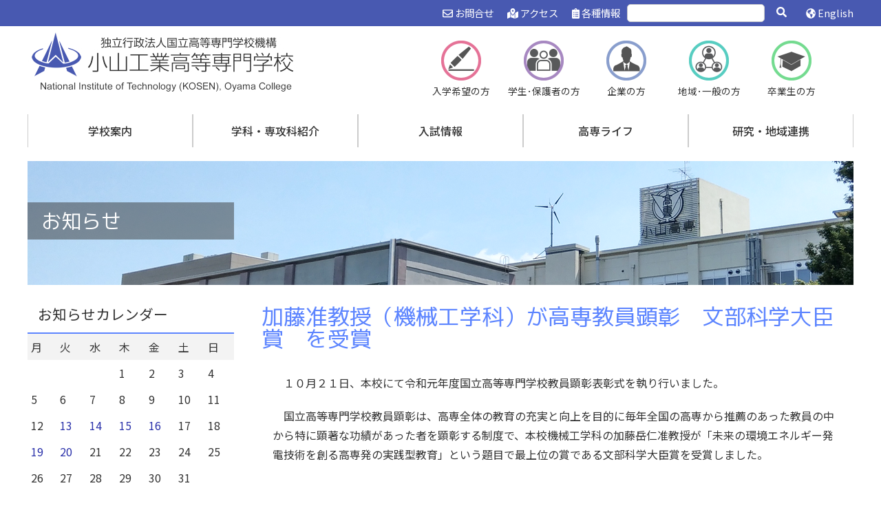

--- FILE ---
content_type: text/html; charset=UTF-8
request_url: https://www.oyama-ct.ac.jp/labo/20201118/
body_size: 6961
content:


<!DOCTYPE html>
<html lang="ja">
<head>
<meta charset="UTF-8">
<meta name="viewport" content="width=device-width, initial-scale=1, maximum-scale=3, minimum-scale=1, user-scalable=yes">
<title>加藤准教授（機械工学科）が高専教員顕彰　文部科学大臣賞　を受賞   |   小山工業高等専門学校</title>
<meta name="description" content="　１０月２１日、本校にて令和元年度国立高等専門学校教員顕彰表彰式を執り行いました。　国立高等専門学校教員顕彰は、高専全体の教育の充実と向上を目的に毎年全国の高専から推薦のあった教員の中から特に顕著な功績があった者を顕彰する制度で、本校機械…" />
<link rel="shortcut icon" href="/favicon.ico" />
<link href="https://fonts.googleapis.com/css?family=M+PLUS+1p" rel="stylesheet">
<link href="https://fonts.googleapis.com/css?family=Noto+Sans+JP:400,500&amp;subset=japanese" rel="stylesheet">
<link rel="stylesheet" href="https://www.oyama-ct.ac.jp/wp-content/themes/oyama-ct/assets/css/bootstrap.min.css" media="screen" type="text/css">
<link rel="stylesheet" href="https://www.oyama-ct.ac.jp/wp-content/themes/oyama-ct/assets/css/reset.css" type="text/css" />
<link rel="stylesheet" href="https://www.oyama-ct.ac.jp/wp-content/themes/oyama-ct/assets/css/print.css" media="print" type="text/css">
<link rel="stylesheet" href="https://www.oyama-ct.ac.jp/wp-content/themes/oyama-ct/assets/css/pc.css" media="screen and (min-width: 960px)" type="text/css">
<link rel="stylesheet" href="https://www.oyama-ct.ac.jp/wp-content/themes/oyama-ct/assets/css/tb.css" media="screen and (min-width: 700px) and (max-width: 959px)" type="text/css">
<link rel="stylesheet" href="https://www.oyama-ct.ac.jp/wp-content/themes/oyama-ct/assets/css/sp.css" media="screen and (max-width: 699px)" type="text/css">
<link rel="stylesheet" href="https://www.oyama-ct.ac.jp/wp-content/themes/oyama-ct/assets/css/megamenu.css" media="screen" type="text/css">
<link rel="stylesheet" href="https://www.oyama-ct.ac.jp/wp-content/themes/oyama-ct/assets/css/ionicons.min.css" media="screen" type="text/css">
<link rel="stylesheet" href="https://www.oyama-ct.ac.jp/wp-content/themes/oyama-ct/assets/css/jquery.bxslider.css" media="screen" type="text/css">
<link rel="stylesheet" href="https://www.oyama-ct.ac.jp/wp-content/themes/oyama-ct/style.css" media="screen" type="text/css">	
<script src="https://www.oyama-ct.ac.jp/wp-content/themes/oyama-ct/assets/js/jquery.min.js"></script>
<script src="https://www.oyama-ct.ac.jp/wp-content/themes/oyama-ct/assets/js/bootstrap.min.js"></script>
<script src="https://www.oyama-ct.ac.jp/wp-content/themes/oyama-ct/assets/js/jquery.bxslider.min.js"></script>
<script src="https://www.oyama-ct.ac.jp/wp-content/themes/oyama-ct/assets/js/jquery.easing.min.js"></script>
<script src="https://www.oyama-ct.ac.jp/wp-content/themes/oyama-ct/assets/js/jquery.fitvids.min.js"></script>
<script defer src="https://use.fontawesome.com/releases/v5.6.3/js/all.js" integrity="sha384-EIHISlAOj4zgYieurP0SdoiBYfGJKkgWedPHH4jCzpCXLmzVsw1ouK59MuUtP4a1" crossorigin="anonymous"></script>
<script src="https://www.oyama-ct.ac.jp/wp-content/themes/oyama-ct/assets/js/pagetopscroll.js"></script>
<script async src="https://www.googletagmanager.com/gtag/js?id=UA-136304301-1"></script>
<script src="https://www.oyama-ct.ac.jp/wp-content/themes/oyama-ct/assets/js/Analytics.js"></script>
<!--<p class="site-title"><a href="https://www.oyama-ct.ac.jp/" rel="home">小山工業高等専門学校</a></p>-->

<script src="https://www.oyama-ct.ac.jp/wp-content/themes/oyama-ct/assets/js/megamenu.min.js"></script>
</head>
<body>
<nav id="voice">
    <ul>
        <li><a href="#gmenu">グローバルメニューへ</a></li>
		        <li><a href="#cont_main">本文へ</a></li>
		    </ul>
</nav>
	<div class="wrapper">
<header>
    <div id="header">
        <ul id="language">
            <li><a href="https://www.oyama-ct.ac.jp/en/"><i class="fas fa-globe-americas"></i> English</a></li>
        </ul>
        <div id="search">
            <form method="get" action="https://www.oyama-ct.ac.jp/" >
<input name="s" type="text" id="searcharea">　
<input id="searchsvg" type="image" src="https://www.oyama-ct.ac.jp/wp-content/themes/oyama-ct/assets/images/search-solid.svg" width="20" alt="検索">
</form>
        </div>
        <nav id="header_nav">
            <ul>
                <li><a href="https://www.oyama-ct.ac.jp/information/"><i class="fas fa-clipboard-list"></i> 各種情報</a></li>
                <li><a href="https://www.oyama-ct.ac.jp/about/access/"><i class="fas fa-map-marked-alt"></i> アクセス</a></li>
                <li><a href="https://www.oyama-ct.ac.jp/contact/"><i class="far fa-envelope"></i> お問合せ</a></li>
            </ul>
        </nav>
    </div>
</header>
<article id="head_logo">
    <h1><a href="https://www.oyama-ct.ac.jp/" rel="home">小山工業高等専門学校</a></h1>
    <nav class="head_menu">
        <ul>
            <li><a href="https://www.oyama-ct.ac.jp/admission/"><img src="https://www.oyama-ct.ac.jp/wp-content/themes/oyama-ct/assets/images/icon1.png" alt=""/>
                <p>入学希望の方</p>
                </a></li>
            <li><a href="https://www.oyama-ct.ac.jp/gakusei/"><img src="https://www.oyama-ct.ac.jp/wp-content/themes/oyama-ct/assets/images/icon2.png" alt=""/>
                <p>学生･保護者の方</p>
                </a></li>
            <li><a href="https://www.oyama-ct.ac.jp/kigyo/"><img src="https://www.oyama-ct.ac.jp/wp-content/themes/oyama-ct/assets/images/icon3.png" alt=""/>
                <p>企業の方</p>
                </a></li>
            <li><a href="https://www.oyama-ct.ac.jp/chiiki/"><img src="https://www.oyama-ct.ac.jp/wp-content/themes/oyama-ct/assets/images/icon4.png" alt=""/>
                <p>地域･一般の方</p>
                </a></li>
            <li><a href="https://www.oyama-ct.ac.jp/sotsugyo/"><img src="https://www.oyama-ct.ac.jp/wp-content/themes/oyama-ct/assets/images/icon5.png" alt=""/>
                <p>卒業生の方</p>
                </a></li>
        </ul>
    </nav>
</article>
<div class="menu-container">
    <div id="gmenu" class="menu">
		<ul id="menu-%e7%9b%ae%e7%9a%84%e5%88%a5%e3%83%a1%e3%83%8b%e3%83%a5%e3%83%bc" class="menu"><li id="menu-item-83" class="menu-item menu-item-type-post_type menu-item-object-page menu-item-has-children menu-item-83"><a href="https://www.oyama-ct.ac.jp/about/">学校案内</a>
<ul class="sub-menu">
	<li id="menu-item-88" class="menu-item menu-item-type-post_type menu-item-object-page menu-item-88"><a href="https://www.oyama-ct.ac.jp/about/greeting/">学校長あいさつ</a></li>
	<li id="menu-item-90" class="menu-item menu-item-type-post_type menu-item-object-page menu-item-has-children menu-item-90"><a href="https://www.oyama-ct.ac.jp/about/educational/">小山高専の教育方針</a>
	<ul class="sub-menu">
		<li id="menu-item-91" class="menu-item menu-item-type-post_type menu-item-object-page menu-item-91"><a href="https://www.oyama-ct.ac.jp/about/educational/basic_principle/">基本理念</a></li>
		<li id="menu-item-93" class="menu-item menu-item-type-post_type menu-item-object-page menu-item-93"><a href="https://www.oyama-ct.ac.jp/about/educational/3policy/">教育方針</a></li>
	</ul>
</li>
	<li id="menu-item-94" class="menu-item menu-item-type-post_type menu-item-object-page menu-item-has-children menu-item-94"><a href="https://www.oyama-ct.ac.jp/about/outline/">小山高専の概要</a>
	<ul class="sub-menu">
		<li id="menu-item-95" class="menu-item menu-item-type-post_type menu-item-object-page menu-item-95"><a href="https://www.oyama-ct.ac.jp/about/outline/symbol/">校章・ロゴマーク・校歌</a></li>
		<li id="menu-item-96" class="menu-item menu-item-type-post_type menu-item-object-page menu-item-96"><a href="https://www.oyama-ct.ac.jp/about/outline/history/">沿革　</a></li>
		<li id="menu-item-111" class="menu-item menu-item-type-post_type menu-item-object-page menu-item-111"><a href="https://www.oyama-ct.ac.jp/about/outline/soshiki/">組織</a></li>
		<li id="menu-item-113" class="menu-item menu-item-type-post_type menu-item-object-page menu-item-113"><a href="https://www.oyama-ct.ac.jp/about/outline/campus_map/">キャンパスマップ</a></li>
		<li id="menu-item-2723" class="menu-item menu-item-type-post_type menu-item-object-page menu-item-2723"><a href="https://www.oyama-ct.ac.jp/about/outline/faq-2/">小山高専Q&#038;A</a></li>
	</ul>
</li>
	<li id="menu-item-116" class="menu-item menu-item-type-post_type menu-item-object-page menu-item-has-children menu-item-116"><a href="https://www.oyama-ct.ac.jp/about/facilities/">施設・センター</a>
	<ul class="sub-menu">
		<li id="menu-item-110" class="menu-item menu-item-type-custom menu-item-object-custom menu-item-110"><a href="https://www.oyama-ct.ac.jp/tosyo/">図書情報センター</a></li>
		<li id="menu-item-119" class="menu-item menu-item-type-custom menu-item-object-custom menu-item-119"><a href="https://www.oyama-ct.ac.jp/jyoho/">情報科学教育研究センター</a></li>
		<li id="menu-item-6277" class="menu-item menu-item-type-post_type menu-item-object-page menu-item-6277"><a href="https://www.oyama-ct.ac.jp/about/facilities/risc/">地域イノベーションサポートセンター</a></li>
		<li id="menu-item-6278" class="menu-item menu-item-type-post_type menu-item-object-page menu-item-6278"><a href="https://www.oyama-ct.ac.jp/about/facilities/shien_center/">総合学生支援センター</a></li>
		<li id="menu-item-123" class="menu-item menu-item-type-custom menu-item-object-custom menu-item-123"><a href="https://www.oyama-ct.ac.jp/about/facilities/link3/">国際交流センター</a></li>
		<li id="menu-item-120" class="menu-item menu-item-type-custom menu-item-object-custom menu-item-120"><a href="https://www.oyama-ct.ac.jp/koujyou/">ものづくり教育研究センター</a></li>
		<li id="menu-item-122" class="menu-item menu-item-type-custom menu-item-object-custom menu-item-122"><a href="https://www.oyama-ct.ac.jp/tso/">教育研究技術支援部 技術室</a></li>
	</ul>
</li>
	<li id="menu-item-2722" class="menu-item menu-item-type-post_type menu-item-object-page menu-item-2722"><a href="https://www.oyama-ct.ac.jp/about/publications/">広報・発刊物</a></li>
</ul>
</li>
<li id="menu-item-84" class="menu-item menu-item-type-post_type menu-item-object-page menu-item-has-children menu-item-84"><a href="https://www.oyama-ct.ac.jp/gakka/">学科・専攻科紹介</a>
<ul class="sub-menu">
	<li id="menu-item-136" class="menu-item menu-item-type-post_type menu-item-object-page menu-item-136"><a href="https://www.oyama-ct.ac.jp/gakka/m/">機械工学科</a></li>
	<li id="menu-item-137" class="menu-item menu-item-type-post_type menu-item-object-page menu-item-137"><a href="https://www.oyama-ct.ac.jp/gakka/ee/">電気電子創造工学科</a></li>
	<li id="menu-item-139" class="menu-item menu-item-type-post_type menu-item-object-page menu-item-139"><a href="https://www.oyama-ct.ac.jp/gakka/c/">物質工学科</a></li>
	<li id="menu-item-138" class="menu-item menu-item-type-post_type menu-item-object-page menu-item-138"><a href="https://www.oyama-ct.ac.jp/gakka/a/">建築学科</a></li>
	<li id="menu-item-140" class="menu-item menu-item-type-post_type menu-item-object-page menu-item-140"><a href="https://www.oyama-ct.ac.jp/gakka/general/">一般科</a></li>
	<li id="menu-item-141" class="menu-item menu-item-type-post_type menu-item-object-page menu-item-141"><a href="https://www.oyama-ct.ac.jp/gakka/senkouka/">専攻科／複合工学専攻</a></li>
</ul>
</li>
<li id="menu-item-85" class="menu-item menu-item-type-post_type menu-item-object-page menu-item-has-children menu-item-85"><a href="https://www.oyama-ct.ac.jp/exam/">入試情報</a>
<ul class="sub-menu">
	<li id="menu-item-3140" class="menu-item menu-item-type-post_type menu-item-object-page menu-item-3140"><a href="https://www.oyama-ct.ac.jp/exam/admission_information/">本科入学試験情報</a></li>
	<li id="menu-item-175" class="menu-item menu-item-type-post_type menu-item-object-page menu-item-175"><a href="https://www.oyama-ct.ac.jp/exam/senkouka_admission/">専攻科入学試験情報</a></li>
	<li id="menu-item-176" class="menu-item menu-item-type-post_type menu-item-object-page menu-item-176"><a href="https://www.oyama-ct.ac.jp/exam/application_guidelines/">令和８年度入学者募集要項・調査書等様式</a></li>
	<li id="menu-item-177" class="menu-item menu-item-type-post_type menu-item-object-page menu-item-177"><a href="https://www.oyama-ct.ac.jp/exam/result/">合格発表</a></li>
	<li id="menu-item-178" class="menu-item menu-item-type-post_type menu-item-object-page menu-item-178"><a href="https://www.oyama-ct.ac.jp/exam/past_questions/">過去問</a></li>
	<li id="menu-item-179" class="menu-item menu-item-type-post_type menu-item-object-page menu-item-179"><a href="https://www.oyama-ct.ac.jp/exam/admission_event/">入試関連イベント</a></li>
	<li id="menu-item-2866" class="menu-item menu-item-type-post_type menu-item-object-page menu-item-2866"><a href="https://www.oyama-ct.ac.jp/jccomeon/">女子中学生受験応援サイト　小山高専ガール</a></li>
	<li id="menu-item-191" class="menu-item menu-item-type-post_type menu-item-object-page menu-item-191"><a href="https://www.oyama-ct.ac.jp/exam/enrollment/">入学料・授業料・奨学金等</a></li>
	<li id="menu-item-192" class="menu-item menu-item-type-post_type menu-item-object-page menu-item-192"><a href="https://www.oyama-ct.ac.jp/exam/students/">研究生・聴講生・科目等履修生</a></li>
	<li id="menu-item-193" class="menu-item menu-item-type-post_type menu-item-object-page menu-item-193"><a href="https://www.oyama-ct.ac.jp/exam/faq/">入試Q&#038;A</a></li>
</ul>
</li>
<li id="menu-item-86" class="menu-item menu-item-type-post_type menu-item-object-page menu-item-has-children menu-item-86"><a href="https://www.oyama-ct.ac.jp/college_life/">高専ライフ</a>
<ul class="sub-menu">
	<li id="menu-item-275" class="menu-item menu-item-type-post_type menu-item-object-page menu-item-275"><a href="https://www.oyama-ct.ac.jp/college_life/class_syllabus/">教育課程・シラバス</a></li>
	<li id="menu-item-276" class="menu-item menu-item-type-post_type menu-item-object-page menu-item-276"><a href="https://www.oyama-ct.ac.jp/college_life/gakuseishien/">学生支援・相談窓口</a></li>
	<li id="menu-item-277" class="menu-item menu-item-type-post_type menu-item-object-page menu-item-277"><a href="https://www.oyama-ct.ac.jp/college_life/certificate/">各種証明書等手続き</a></li>
	<li id="menu-item-278" class="menu-item menu-item-type-post_type menu-item-object-page menu-item-278"><a href="https://www.oyama-ct.ac.jp/college_life/extra_curricular_activities/">課外活動</a></li>
	<li id="menu-item-279" class="menu-item menu-item-type-post_type menu-item-object-page menu-item-279"><a href="https://www.oyama-ct.ac.jp/college_life/career_support/">就職・進学について</a></li>
	<li id="menu-item-280" class="menu-item menu-item-type-post_type menu-item-object-page menu-item-280"><a href="https://www.oyama-ct.ac.jp/college_life/eventschedule/">年間イベントスケジュール</a></li>
	<li id="menu-item-281" class="menu-item menu-item-type-post_type menu-item-object-page menu-item-281"><a href="https://www.oyama-ct.ac.jp/college_life/nursery_school/">保健室より</a></li>
	<li id="menu-item-2724" class="menu-item menu-item-type-post_type menu-item-object-page menu-item-2724"><a href="https://www.oyama-ct.ac.jp/college_life/seiranryou/">学生寮「青嵐寮」</a></li>
</ul>
</li>
<li id="menu-item-87" class="menu-item menu-item-type-post_type menu-item-object-page menu-item-has-children menu-item-87"><a href="https://www.oyama-ct.ac.jp/regional_collaboration/">研究・地域連携</a>
<ul class="sub-menu">
	<li id="menu-item-532" class="menu-item menu-item-type-post_type menu-item-object-page menu-item-532"><a href="https://www.oyama-ct.ac.jp/regional_collaboration/seeds/">研究情報・研究シーズ検索</a></li>
	<li id="menu-item-533" class="menu-item menu-item-type-post_type menu-item-object-page menu-item-533"><a href="https://www.oyama-ct.ac.jp/regional_collaboration/research/">共同研究・受託研究</a></li>
	<li id="menu-item-534" class="menu-item menu-item-type-post_type menu-item-object-page menu-item-534"><a href="https://www.oyama-ct.ac.jp/regional_collaboration/technical_consultation/">技術相談</a></li>
	<li id="menu-item-535" class="menu-item menu-item-type-post_type menu-item-object-page menu-item-535"><a href="https://www.oyama-ct.ac.jp/regional_collaboration/donation/">寄附金</a></li>
	<li id="menu-item-536" class="menu-item menu-item-type-post_type menu-item-object-page menu-item-536"><a href="https://www.oyama-ct.ac.jp/regional_collaboration/open_lecture/">公開講座</a></li>
	<li id="menu-item-537" class="menu-item menu-item-type-post_type menu-item-object-page menu-item-537"><a href="https://www.oyama-ct.ac.jp/regional_collaboration/delivery_class/">出前授業</a></li>
</ul>
</li>
</ul>    </div>
</div>

<section id="cont_main">
	<!--<img src="https://www.oyama-ct.ac.jp/wp-content/themes/oyama-ct/assets/images/annnai/main_img.jpg" alt=""/>-->
	<img src="https://www.oyama-ct.ac.jp/wp-content/uploads/images/contents_mainimg/default.png" alt=""/>
    <h2>お知らせ</h2>
</section>
<main>
		<article class="main">

		
<article id="post-19102" class="post-19102 post type-post status-publish format-standard hentry category-labo">
	
		<h2 class="cont_h2">加藤准教授（機械工学科）が高専教員顕彰　文部科学大臣賞　を受賞</h2>			<div class="entry-meta">
							</div><!-- .entry-meta -->
			<!-- .entry-header -->

	
	<div class="entry-content">
		<p><span style="font-size: 1em;">　１０月２１日、本校にて</span><span style="font-size: 1em;">令和元年度国立高等専門学校教員顕彰表彰式を執り行いました。</span></p>
<p><span style="font-size: 1em;">　国立高等専門学校教員顕彰は、</span>高専全体の教育の充実と向上を目的に毎年全国の高専から推薦のあった教員の中から特に顕著な功績があった者を顕彰する制度で、本校機械工学科の加藤岳仁准教授が<span style="font-size: 1em;">「未来の環境エネルギー発電技術を創る高専発の実践型教育」という題目で</span><span style="font-size: 1em;">最上位の賞である文部科学大臣賞を受賞しました。</span></p>
<p>&nbsp;</p>
<p>&nbsp;</p>
<p>　<img fetchpriority="high" decoding="async" class="alignnone  wp-image-19106" src="https://www.oyama-ct.ac.jp/wp-content/uploads/2020/11/IMG_8382-1-296x300.jpg" alt="" width="410" height="416" srcset="https://www.oyama-ct.ac.jp/wp-content/uploads/2020/11/IMG_8382-1-296x300.jpg 296w, https://www.oyama-ct.ac.jp/wp-content/uploads/2020/11/IMG_8382-1-1010x1024.jpg 1010w, https://www.oyama-ct.ac.jp/wp-content/uploads/2020/11/IMG_8382-1-99x100.jpg 99w, https://www.oyama-ct.ac.jp/wp-content/uploads/2020/11/IMG_8382-1-768x778.jpg 768w, https://www.oyama-ct.ac.jp/wp-content/uploads/2020/11/IMG_8382-1-1515x1536.jpg 1515w, https://www.oyama-ct.ac.jp/wp-content/uploads/2020/11/IMG_8382-1-2021x2048.jpg 2021w" sizes="(max-width: 410px) 100vw, 410px" /></p>
<p>　　　　　加藤准教授（左）と祝福する堀校長（右）</p>
<p>&nbsp;</p>
<p><span style="font-size: 1em;"> </span></p>
	</div><!-- .entry-content -->

	<div class="entry-footer">
			</div><!-- .entry-footer -->
</article><!-- #post-19102 -->
2020年11月18日	</article>
	<article class="left">
		
<aside id="secondary" class="widget-area">
	<section id="calendar-2" class="widget widget_calendar"><h2 class="widget-title">お知らせカレンダー</h2><div id="calendar_wrap" class="calendar_wrap"><table id="wp-calendar" class="wp-calendar-table">
	<caption>2026年1月</caption>
	<thead>
	<tr>
		<th scope="col" title="月曜日">月</th>
		<th scope="col" title="火曜日">火</th>
		<th scope="col" title="水曜日">水</th>
		<th scope="col" title="木曜日">木</th>
		<th scope="col" title="金曜日">金</th>
		<th scope="col" title="土曜日">土</th>
		<th scope="col" title="日曜日">日</th>
	</tr>
	</thead>
	<tbody>
	<tr>
		<td colspan="3" class="pad">&nbsp;</td><td>1</td><td>2</td><td>3</td><td>4</td>
	</tr>
	<tr>
		<td>5</td><td>6</td><td>7</td><td>8</td><td>9</td><td>10</td><td>11</td>
	</tr>
	<tr>
		<td>12</td><td><a href="https://www.oyama-ct.ac.jp/2026/01/13/" aria-label="2026年1月13日 に投稿を公開">13</a></td><td><a href="https://www.oyama-ct.ac.jp/2026/01/14/" aria-label="2026年1月14日 に投稿を公開">14</a></td><td><a href="https://www.oyama-ct.ac.jp/2026/01/15/" aria-label="2026年1月15日 に投稿を公開">15</a></td><td><a href="https://www.oyama-ct.ac.jp/2026/01/16/" aria-label="2026年1月16日 に投稿を公開">16</a></td><td>17</td><td>18</td>
	</tr>
	<tr>
		<td><a href="https://www.oyama-ct.ac.jp/2026/01/19/" aria-label="2026年1月19日 に投稿を公開">19</a></td><td id="today"><a href="https://www.oyama-ct.ac.jp/2026/01/20/" aria-label="2026年1月20日 に投稿を公開">20</a></td><td>21</td><td>22</td><td>23</td><td>24</td><td>25</td>
	</tr>
	<tr>
		<td>26</td><td>27</td><td>28</td><td>29</td><td>30</td><td>31</td>
		<td class="pad" colspan="1">&nbsp;</td>
	</tr>
	</tbody>
	</table><nav aria-label="前と次の月" class="wp-calendar-nav">
		<span class="wp-calendar-nav-prev"><a href="https://www.oyama-ct.ac.jp/2025/12/">&laquo; 12月</a></span>
		<span class="pad">&nbsp;</span>
		<span class="wp-calendar-nav-next">&nbsp;</span>
	</nav></div></section><section id="archives2-2" class="widget widget_archives2"><h2 class="widget-title">アーカイブ</h2><ul class="yearArchiveList"><li><span class="year">2026年</span><ul class="eachYear"><li class="singleList"><a href='https://www.oyama-ct.ac.jp/2026/01/' title='2026年1月'>1月</a></li>
</ul></li>
<li><span class="year">2025年</span><ul class="eachYear"><li class="singleList"><a href='https://www.oyama-ct.ac.jp/2025/12/' title='2025年12月'>12月</a></li>
<li class="singleList"><a href='https://www.oyama-ct.ac.jp/2025/11/' title='2025年11月'>11月</a></li>
<li class="singleList"><a href='https://www.oyama-ct.ac.jp/2025/10/' title='2025年10月'>10月</a></li>
<li class="singleList"><a href='https://www.oyama-ct.ac.jp/2025/09/' title='2025年9月'>9月</a></li>
<li class="singleList"><a href='https://www.oyama-ct.ac.jp/2025/08/' title='2025年8月'>8月</a></li>
<li class="singleList"><a href='https://www.oyama-ct.ac.jp/2025/07/' title='2025年7月'>7月</a></li>
<li class="singleList"><a href='https://www.oyama-ct.ac.jp/2025/06/' title='2025年6月'>6月</a></li>
<li class="singleList"><a href='https://www.oyama-ct.ac.jp/2025/05/' title='2025年5月'>5月</a></li>
<li class="singleList"><a href='https://www.oyama-ct.ac.jp/2025/04/' title='2025年4月'>4月</a></li>
<li class="singleList"><a href='https://www.oyama-ct.ac.jp/2025/03/' title='2025年3月'>3月</a></li>
<li class="singleList"><a href='https://www.oyama-ct.ac.jp/2025/02/' title='2025年2月'>2月</a></li>
<li class="singleList"><a href='https://www.oyama-ct.ac.jp/2025/01/' title='2025年1月'>1月</a></li>
</ul></li>
<li><span class="year">2024年</span><ul class="eachYear"><li class="singleList"><a href='https://www.oyama-ct.ac.jp/2024/12/' title='2024年12月'>12月</a></li>
<li class="singleList"><a href='https://www.oyama-ct.ac.jp/2024/11/' title='2024年11月'>11月</a></li>
<li class="singleList"><a href='https://www.oyama-ct.ac.jp/2024/10/' title='2024年10月'>10月</a></li>
<li class="singleList"><a href='https://www.oyama-ct.ac.jp/2024/09/' title='2024年9月'>9月</a></li>
<li class="singleList"><a href='https://www.oyama-ct.ac.jp/2024/08/' title='2024年8月'>8月</a></li>
<li class="singleList"><a href='https://www.oyama-ct.ac.jp/2024/07/' title='2024年7月'>7月</a></li>
<li class="singleList"><a href='https://www.oyama-ct.ac.jp/2024/06/' title='2024年6月'>6月</a></li>
<li class="singleList"><a href='https://www.oyama-ct.ac.jp/2024/05/' title='2024年5月'>5月</a></li>
<li class="singleList"><a href='https://www.oyama-ct.ac.jp/2024/04/' title='2024年4月'>4月</a></li>
<li class="singleList"><a href='https://www.oyama-ct.ac.jp/2024/03/' title='2024年3月'>3月</a></li>
<li class="singleList"><a href='https://www.oyama-ct.ac.jp/2024/02/' title='2024年2月'>2月</a></li>
<li class="singleList"><a href='https://www.oyama-ct.ac.jp/2024/01/' title='2024年1月'>1月</a></li>
</ul></li>
<li><span class="year">2023年</span><ul class="eachYear"><li class="singleList"><a href='https://www.oyama-ct.ac.jp/2023/12/' title='2023年12月'>12月</a></li>
<li class="singleList"><a href='https://www.oyama-ct.ac.jp/2023/11/' title='2023年11月'>11月</a></li>
<li class="singleList"><a href='https://www.oyama-ct.ac.jp/2023/10/' title='2023年10月'>10月</a></li>
<li class="singleList"><a href='https://www.oyama-ct.ac.jp/2023/09/' title='2023年9月'>9月</a></li>
<li class="singleList"><a href='https://www.oyama-ct.ac.jp/2023/08/' title='2023年8月'>8月</a></li>
<li class="singleList"><a href='https://www.oyama-ct.ac.jp/2023/07/' title='2023年7月'>7月</a></li>
<li class="singleList"><a href='https://www.oyama-ct.ac.jp/2023/06/' title='2023年6月'>6月</a></li>
<li class="singleList"><a href='https://www.oyama-ct.ac.jp/2023/05/' title='2023年5月'>5月</a></li>
<li class="singleList"><a href='https://www.oyama-ct.ac.jp/2023/04/' title='2023年4月'>4月</a></li>
<li class="singleList"><a href='https://www.oyama-ct.ac.jp/2023/03/' title='2023年3月'>3月</a></li>
<li class="singleList"><a href='https://www.oyama-ct.ac.jp/2023/02/' title='2023年2月'>2月</a></li>
<li class="singleList"><a href='https://www.oyama-ct.ac.jp/2023/01/' title='2023年1月'>1月</a></li>
</ul></li>
<li><span class="year">2022年</span><ul class="eachYear"><li class="singleList"><a href='https://www.oyama-ct.ac.jp/2022/12/' title='2022年12月'>12月</a></li>
<li class="singleList"><a href='https://www.oyama-ct.ac.jp/2022/11/' title='2022年11月'>11月</a></li>
<li class="singleList"><a href='https://www.oyama-ct.ac.jp/2022/10/' title='2022年10月'>10月</a></li>
<li class="singleList"><a href='https://www.oyama-ct.ac.jp/2022/09/' title='2022年9月'>9月</a></li>
<li class="singleList"><a href='https://www.oyama-ct.ac.jp/2022/08/' title='2022年8月'>8月</a></li>
<li class="singleList"><a href='https://www.oyama-ct.ac.jp/2022/07/' title='2022年7月'>7月</a></li>
<li class="singleList"><a href='https://www.oyama-ct.ac.jp/2022/06/' title='2022年6月'>6月</a></li>
<li class="singleList"><a href='https://www.oyama-ct.ac.jp/2022/05/' title='2022年5月'>5月</a></li>
<li class="singleList"><a href='https://www.oyama-ct.ac.jp/2022/04/' title='2022年4月'>4月</a></li>
<li class="singleList"><a href='https://www.oyama-ct.ac.jp/2022/03/' title='2022年3月'>3月</a></li>
<li class="singleList"><a href='https://www.oyama-ct.ac.jp/2022/02/' title='2022年2月'>2月</a></li>
<li class="singleList"><a href='https://www.oyama-ct.ac.jp/2022/01/' title='2022年1月'>1月</a></li>
</ul></li>
<li><span class="year">2021年</span><ul class="eachYear"><li class="singleList"><a href='https://www.oyama-ct.ac.jp/2021/12/' title='2021年12月'>12月</a></li>
<li class="singleList"><a href='https://www.oyama-ct.ac.jp/2021/11/' title='2021年11月'>11月</a></li>
<li class="singleList"><a href='https://www.oyama-ct.ac.jp/2021/10/' title='2021年10月'>10月</a></li>
<li class="singleList"><a href='https://www.oyama-ct.ac.jp/2021/09/' title='2021年9月'>9月</a></li>
<li class="singleList"><a href='https://www.oyama-ct.ac.jp/2021/08/' title='2021年8月'>8月</a></li>
<li class="singleList"><a href='https://www.oyama-ct.ac.jp/2021/07/' title='2021年7月'>7月</a></li>
<li class="singleList"><a href='https://www.oyama-ct.ac.jp/2021/06/' title='2021年6月'>6月</a></li>
<li class="singleList"><a href='https://www.oyama-ct.ac.jp/2021/05/' title='2021年5月'>5月</a></li>
<li class="singleList"><a href='https://www.oyama-ct.ac.jp/2021/04/' title='2021年4月'>4月</a></li>
<li class="singleList"><a href='https://www.oyama-ct.ac.jp/2021/03/' title='2021年3月'>3月</a></li>
<li class="singleList"><a href='https://www.oyama-ct.ac.jp/2021/02/' title='2021年2月'>2月</a></li>
<li class="singleList"><a href='https://www.oyama-ct.ac.jp/2021/01/' title='2021年1月'>1月</a></li>
</ul></li>
<li><span class="year">2020年</span><ul class="eachYear"><li class="singleList"><a href='https://www.oyama-ct.ac.jp/2020/12/' title='2020年12月'>12月</a></li>
<li class="singleList"><a href='https://www.oyama-ct.ac.jp/2020/11/' title='2020年11月'>11月</a></li>
<li class="singleList"><a href='https://www.oyama-ct.ac.jp/2020/10/' title='2020年10月'>10月</a></li>
<li class="singleList"><a href='https://www.oyama-ct.ac.jp/2020/09/' title='2020年9月'>9月</a></li>
<li class="singleList"><a href='https://www.oyama-ct.ac.jp/2020/08/' title='2020年8月'>8月</a></li>
<li class="singleList"><a href='https://www.oyama-ct.ac.jp/2020/07/' title='2020年7月'>7月</a></li>
<li class="singleList"><a href='https://www.oyama-ct.ac.jp/2020/06/' title='2020年6月'>6月</a></li>
<li class="singleList"><a href='https://www.oyama-ct.ac.jp/2020/05/' title='2020年5月'>5月</a></li>
<li class="singleList"><a href='https://www.oyama-ct.ac.jp/2020/04/' title='2020年4月'>4月</a></li>
<li class="singleList"><a href='https://www.oyama-ct.ac.jp/2020/03/' title='2020年3月'>3月</a></li>
<li class="singleList"><a href='https://www.oyama-ct.ac.jp/2020/02/' title='2020年2月'>2月</a></li>
<li class="singleList"><a href='https://www.oyama-ct.ac.jp/2020/01/' title='2020年1月'>1月</a></li>
</ul></li>
<li><span class="year">2019年</span><ul class="eachYear"><li class="singleList"><a href='https://www.oyama-ct.ac.jp/2019/12/' title='2019年12月'>12月</a></li>
<li class="singleList"><a href='https://www.oyama-ct.ac.jp/2019/11/' title='2019年11月'>11月</a></li>
<li class="singleList"><a href='https://www.oyama-ct.ac.jp/2019/10/' title='2019年10月'>10月</a></li>
<li class="singleList"><a href='https://www.oyama-ct.ac.jp/2019/09/' title='2019年9月'>9月</a></li>
<li class="singleList"><a href='https://www.oyama-ct.ac.jp/2019/08/' title='2019年8月'>8月</a></li>
<li class="singleList"><a href='https://www.oyama-ct.ac.jp/2019/07/' title='2019年7月'>7月</a></li>
<li class="singleList"><a href='https://www.oyama-ct.ac.jp/2019/06/' title='2019年6月'>6月</a></li>
<li class="singleList"><a href='https://www.oyama-ct.ac.jp/2019/05/' title='2019年5月'>5月</a></li>
<li class="singleList"><a href='https://www.oyama-ct.ac.jp/2019/04/' title='2019年4月'>4月</a></li>
<li class="singleList"><a href='https://www.oyama-ct.ac.jp/2019/03/' title='2019年3月'>3月</a></li>
<li class="singleList"><a href='https://www.oyama-ct.ac.jp/2019/02/' title='2019年2月'>2月</a></li>
<li class="singleList"><a href='https://www.oyama-ct.ac.jp/2019/01/' title='2019年1月'>1月</a></li>
</ul></li>
<li><span class="year">2018年</span><ul class="eachYear"><li class="singleList"><a href='https://www.oyama-ct.ac.jp/2018/12/' title='2018年12月'>12月</a></li>
<li class="singleList"><a href='https://www.oyama-ct.ac.jp/2018/11/' title='2018年11月'>11月</a></li>
<li class="singleList"><a href='https://www.oyama-ct.ac.jp/2018/10/' title='2018年10月'>10月</a></li>
<li class="singleList"><a href='https://www.oyama-ct.ac.jp/2018/09/' title='2018年9月'>9月</a></li>
<li class="singleList"><a href='https://www.oyama-ct.ac.jp/2018/08/' title='2018年8月'>8月</a></li>
<li class="singleList"><a href='https://www.oyama-ct.ac.jp/2018/07/' title='2018年7月'>7月</a></li>
<li class="singleList"><a href='https://www.oyama-ct.ac.jp/2018/06/' title='2018年6月'>6月</a></li>
<li class="singleList"><a href='https://www.oyama-ct.ac.jp/2018/05/' title='2018年5月'>5月</a></li>
<li class="singleList"><a href='https://www.oyama-ct.ac.jp/2018/04/' title='2018年4月'>4月</a></li>
</ul></li>
</ul>
</section><section id="categories-2" class="widget widget_categories"><h2 class="widget-title">カテゴリー</h2>
			<ul>
					<li class="cat-item cat-item-3"><a href="https://www.oyama-ct.ac.jp/category/area/">イベント</a>
</li>
	<li class="cat-item cat-item-1"><a href="https://www.oyama-ct.ac.jp/category/news/">お知らせ</a>
</li>
	<li class="cat-item cat-item-6"><a href="https://www.oyama-ct.ac.jp/category/other/">その他</a>
</li>
	<li class="cat-item cat-item-7"><a href="https://www.oyama-ct.ac.jp/category/college/">トピック</a>
</li>
	<li class="cat-item cat-item-4"><a href="https://www.oyama-ct.ac.jp/category/entrance/">入試関連</a>
</li>
	<li class="cat-item cat-item-13"><a href="https://www.oyama-ct.ac.jp/category/dousoukai/">同窓会</a>
</li>
	<li class="cat-item cat-item-16"><a href="https://www.oyama-ct.ac.jp/category/rikejo/">女子中学生向け</a>
</li>
	<li class="cat-item cat-item-15"><a href="https://www.oyama-ct.ac.jp/category/dorm/">学生寮</a>
</li>
	<li class="cat-item cat-item-5"><a href="https://www.oyama-ct.ac.jp/category/labo/">研究成果</a>
</li>
	<li class="cat-item cat-item-14"><a href="https://www.oyama-ct.ac.jp/category/proc/">調達</a>
</li>
			</ul>

			</section></aside><!-- #secondary -->
	</article>
</main>
<footer>
    <div id="footer_menu">
        <nav>
			<ul id="menu-%e3%83%95%e3%83%83%e3%82%bf%e3%83%bc%e7%9b%ae%e7%9a%84%e5%88%a5%e3%83%a1%e3%83%8b%e3%83%a5%e3%83%bc" class=""><li id="menu-item-1302" class="menu-item menu-item-type-post_type menu-item-object-page menu-item-1302"><a href="https://www.oyama-ct.ac.jp/admission/"><i class="fas fa-arrow-right"></i> 入学希望の方</a></li>
<li id="menu-item-1303" class="menu-item menu-item-type-post_type menu-item-object-page menu-item-1303"><a href="https://www.oyama-ct.ac.jp/gakusei/"><i class="fas fa-arrow-right"></i> 学生・保護者の方</a></li>
<li id="menu-item-1304" class="menu-item menu-item-type-post_type menu-item-object-page menu-item-1304"><a href="https://www.oyama-ct.ac.jp/kigyo/"><i class="fas fa-arrow-right"></i> 企業の方</a></li>
<li id="menu-item-1305" class="menu-item menu-item-type-post_type menu-item-object-page menu-item-1305"><a href="https://www.oyama-ct.ac.jp/chiiki/"><i class="fas fa-arrow-right"></i> 地域・一般の方</a></li>
<li id="menu-item-1306" class="menu-item menu-item-type-post_type menu-item-object-page menu-item-1306"><a href="https://www.oyama-ct.ac.jp/sotsugyo/"><i class="fas fa-arrow-right"></i> 卒業生の方</a></li>
</ul>        </nav>
    </div>
    <article id="footer">
        <h1><img src="https://www.oyama-ct.ac.jp/wp-content/themes/oyama-ct/assets/images/f_logo.jpg" alt="小山高等工業専門学校"/></h1>
        <address>
        〒323-0806 栃木県小山市大字中久喜771番地<br>
        TEL. 0285-20-2100 / FAX. 0285-20-2880
        </address>
        <ul id="footer_menu1">
			<li>
			<ul id="menu-%e3%83%95%e3%83%83%e3%82%bf%e3%83%bc%e5%b7%a6%e3%83%a1%e3%83%8b%e3%83%a5%e3%83%bc" class=""><li id="menu-item-1309" class="menu-item menu-item-type-post_type menu-item-object-page menu-item-1309"><a href="https://www.oyama-ct.ac.jp/about/recruit/"><i class="fas fa-arrow-right"></i> 採用情報</a></li>
<li id="menu-item-1310" class="menu-item menu-item-type-post_type menu-item-object-page menu-item-1310"><a href="https://www.oyama-ct.ac.jp/about/offer/"><i class="fas fa-arrow-right"></i> 調達・契約情報</a></li>
</ul>			</li>
        </ul>
        <ul id="footer_menu2">
			<li>
			<ul id="menu-%e3%83%95%e3%83%83%e3%82%bf%e3%83%bc%e5%8f%b3%e3%83%a1%e3%83%8b%e3%83%a5%e3%83%bc" class=""><li id="menu-item-1311" class="menu-item menu-item-type-post_type menu-item-object-page menu-item-1311"><a href="https://www.oyama-ct.ac.jp/about/access/"><i class="fas fa-arrow-right"></i> 交通アクセス</a></li>
<li id="menu-item-1312" class="menu-item menu-item-type-post_type menu-item-object-page menu-item-1312"><a href="https://www.oyama-ct.ac.jp/sitemap/"><i class="fas fa-arrow-right"></i> サイトマップ</a></li>
<li id="menu-item-1317" class="menu-item menu-item-type-post_type menu-item-object-page menu-item-1317"><a href="https://www.oyama-ct.ac.jp/contact/"><i class="fas fa-arrow-right"></i> お問合せ</a></li>
<li id="menu-item-1314" class="menu-item menu-item-type-post_type menu-item-object-page menu-item-1314"><a href="https://www.oyama-ct.ac.jp/information/privacy/"><i class="fas fa-arrow-right"></i> 個人情報保護方針</a></li>
</ul>			</li>
        </ul>
    </article>
    <small>copyright &copy; National Institute of Technology,Oyama College all rights reserved.
		</small>
</footer>
<div id="page_top"><a href="#" title="page top"><i class="fas fa-angle-up"></i></a></div>
        <script type="text/javascript">
            /* <![CDATA[ */
           document.querySelectorAll("ul.nav-menu").forEach(
               ulist => { 
                    if (ulist.querySelectorAll("li").length == 0) {
                        ulist.style.display = "none";

                                            } 
                }
           );
            /* ]]> */
        </script>
        <!--<script type='text/javascript' src='https://www.oyama-ct.ac.jp/wp-content/plugins/contact-form-7/includes/js/scripts.js?ver=5.1.1'></script>
<script type='text/javascript' src='https://www.oyama-ct.ac.jp/wp-includes/js/jquery/jquery.form.min.js?ver=4.2.1'></script>
<script type='text/javascript' src='https://www.oyama-ct.ac.jp/wp-content/plugins/contact-form-7-add-confirm/includes/js/scripts.js?ver=5.1'></script>
<script type="text/javascript">-->
	
</div>
</body>
</html>


--- FILE ---
content_type: text/css
request_url: https://www.oyama-ct.ac.jp/wp-content/themes/oyama-ct/assets/css/reset.css
body_size: 2705
content:
/*###########################################################
#############################################################

Reset Stylesheet
currentex.jp
2019/01/18
Ver 1.2

#############################################################
-----------------------------------------------------------*/

/*base reset*/
html,body,div,span,object,iframe,h1,h2,h3,h4,h5,h6,p,blockquote,pre,a,abbr,
acronym,address,code,del,dfn,em,img,q,dl,dt,dd,ol,ul,li,fieldset,form,label,
legend,table,caption,tbody,tfoot,thead,tr,th,td {
	padding: 0px;
	margin: 0px;
	border: 0px;
	font-family: inherit;
	font-style: inherit;
	font-weight: inherit;
	background-color: transparent;
}
hr {clear: both;visibility: hidden;}
img {border: 0px;}
a img {border: none;}
body {line-height: 100%;}
table {border-collapse: collapse;border-spacing: 0px;}
caption,th,td {text-align: left;}
ol,ul,li {list-style: none;}
a {
	padding: 0px;
	margin: 0px;
	overflow: hidden;
	font-size: 100%;
	vertical-align: baseline;
	background: transparent;
}

del {text-decoration: line-through;}
abbr[title], dfn[title] {border-bottom: 1px dotted;cursor: help;}

hr {
	height: 1px;
	padding: 0;
	margin: 1em 0;
	border: 0;
	border-top: 1px solid #cccccc;
	display: block;
}
input, select {vertical-align: middle;}
blockquote:before,blockquote:after,q:before,q:after {content: '';content: none;}
blockquote, q{quotes: "" "";}

/*form reset*/
button,fieldset,form,input,label,legend,select,textarea {
	font-family: inherit;
	font-size: 1.0em;
	font-style: inherit;
	font-weight: inherit;
	vertical-align: baseline;
}

/*inline reset*/
address,caption,cite,code,dfn,em,th,var {font-style: normal;font-weight: normal;text-decoration: none;}
code,kbd,pre,samp,tt {font-family: monospace;line-height: 100%;}
abbr,acronym {border: 0px;}

/*html5 reset*/
article,aside,details,figcaption,figure,
footer,header,hgroup,menu,nav,section {display: block;}
ins {color: #000;text-decoration: none;background-color: #ff9;}
mark {font-style: italic;font-weight: bold;color: #000;background-color: #ff9;}

/* Reset CSS
-----------------------------------------------------------*/

/*###########################################################
初期設定 */
.xhtml {display: none;}
.hidden {visibility: hidden;}


/* 初期設定
-----------------------------------------------------------*/

/*###########################################################
clear */
.clr {clear: both;}
.clr_left {clear: left;}
.clr_right {clear: right;}
.clearfix:after {clear: both;height: 0;visibility: hidden;display: block;content: ".";}
.clearfix {display: inline-block;}

/* Hides from IE-mac \*/
* html .clearfix {height: 1%;}
.clearfix {display: block;}
/* End hide from IE-mac */
/* clear用
-----------------------------------------------------------*/

/*###########################################################
リンクカラー設定 */

/*初期カラー link:青 v:紫 h:赤 */
/*a:link {color: #0000ff;text-decoration: underline;}
a:visited {color: #800080;text-decoration: underline;}
a:hover {color: #FF0000;text-decoration: none;}*/

/* リンクカラー設定
-----------------------------------------------------------*/

/*###########################################################
配置系CSS */
.fl_left {float: left;}
.fl_right {float: right;}
.text_right {text-align: right !important;}
.text_left {text-align: left !important;}
.text_center {text-align: center !important;}
.pointer {text-decoration: underline;cursor: pointer;}

/* 配置系CSS
-----------------------------------------------------------*/

/*###########################################################
FONT COLOR設定 */

/*原色*/
.f_red {color: #ff0000;} /*レッド*/
.f_blue {color: #0000cc;} /*ブルー*/
.f_green {color: #008000;} /*グリーン*/
.f_black {color: #000000;} /*ブラック*/
.f_white {color: #ffffff;} /*ホワイト*/
.f_orange {color: #ffa500;} /*オレンジ*/
.f_yellow {color: #ffff00;} /*イエロー*/
.f_purple {color: #800080;} /*パープル*/
.f_pink {color: #ffc0cb;} /*ピンク*/

/*淡い色*/
.f_lblue {color: #00ccff;} /*ライトブルー*/
.f_llblue {color:#f0f8ff;} /*アリスブルー*/
.f_lrose {color: #ffe4e1;} /*ミスティローズ*/
.f_lyellow {color: #ffffe0;} /*ライトイエロー*/
.f_lgreen {color: #90ee90;} /*ライトグリーン*/
.f_lpink {color: #ffb6c1;} /*ライトピンク*/

/*濃い色*/
.f_dred {color: #990000;} /*ダークレッド*/
.f_dgreen {color: #006400;} /*ダークグリーン*/
.f_dorange {color: #ff8c00;} /*ダークオレンジ*/
.f_dpurple {color: #8b008b;} /*ダークマゼンダ*/
.f_dpink {color:#db7093;} /*ダークピンク*/
.d_dblue {color:#00008b;} /*ダークブルー*/

/* FONT COLOR設定
-----------------------------------------------------------*/

/*###########################################################
BG COLOR設定 */

/*原色*/
.bg_red {background-color: #ff0000;} /*レッド*/
.bg_blue {background-color: #0000cc;} /*ブルー*/
.bg_green {background-color: #008000;} /*グリーン*/
.bg_black {background-color: #000000;} /*ブラック*/
.bg_white {background-color: #ffffff;} /*ホワイト*/
.bg_orange {background-color: #ffa500;} /*オレンジ*/
.bg_yellow {background-color: #ffff00;} /*イエロー*/
.bg_purple {background-color: #800080;} /*パープル*/
.bg_pink {background-color: #ffc0cb;} /*ピンク*/

/*淡い色*/
.bg_lblue {background-color: #00ccff;} /*ライトブルー*/
.bg_llblue {background-color:#f0f8ff;} /*アリスブルー*/
.bg_lrose {background-color: #ffe4e1;} /*ミスティローズ*/
.bg_lyellow {background-color: #ffffe0;} /*ライトイエロー*/
.bg_lgreen {background-color: #90ee90;} /*ライトグリーン*/
.bg_lpink {background-color: #ffb6c1;} /*ライトピンク*/

/*濃い色*/
.bg_dred {background-color: #990000;} /*ダークレッド*/
.bg_dgreen {background-color: #006400;} /*ダークグリーン*/
.bg_dorange {background-color: #ff8c00;} /*ダークオレンジ*/
.bg_dpurple {background-color: #8b008b;} /*ダークマゼンダ*/
.bg_dpink {background-color:#db7093;} /*ダークピンク*/
.bg_dblue {background-color:#00008b;} /*ダークブルー*/

/* BG COLOR設定
-----------------------------------------------------------*/

/*###########################################################
横幅指定 */
.w10 {width: 10px;}
.w15 {width: 15px;}
.w20 {width: 20px;}
.w30 {width: 30px;}
.w40 {width: 40px;}
.w50 {width: 50px;}
.w60 {width: 60px;}
.w70 {width: 70px;}
.w80 {width: 80px;}
.w90 {width: 90px;}
.w100 {width: 100px;}
.w110 {width: 110px;}
.w120 {width: 120px;}
.w130 {width: 130px;}
.w140 {width: 140px;}
.w150 {width: 150px;}
.w160 {width: 160px;}
.w170 {width: 170px;}
.w180 {width: 180px;}
.w190 {width: 190px;}
.w200 {width: 200px;}
.w210 {width: 210px;}
.w220 {width: 220px;}
.w230 {width: 230px;}
.w240 {width: 240px;}
.w250 {width: 250px;}
.w260 {width: 260px;}
.w270 {width: 270px;}
.w280 {width: 280px;}
.w290 {width: 290px;}
.w300 {width: 300px;}
.w330 {width: 330px;}
.w350 {width: 350px;}
.w400 {width: 400px;}
.w450 {width: 450px;}
.w500 {width: 500px;}
.w550 {width: 550px;}
.w600 {width: 600px;}
.w760 {width: 760px;}
.w800 {width: 800px;}
.w880 {width: 880px;}
.w900 {width: 900px;}
.w920 {width: 920px;}
.w940 {width: 940px;}
.w960 {width: 960px;}

/* 横幅指定
-----------------------------------------------------------*/

/*###########################################################
横幅％指定 */
.w5p {width: 5%; vertical-align:middle;}
.w7p {width: 7%; vertical-align:middle;}
.w8p {width: 8%; vertical-align:middle;}
.w9p {width: 9%; vertical-align:middle;}
.w10p {width: 10%; vertical-align:middle;}
.w11p {width: 11%; vertical-align:middle;}
.w12p {width: 12%; vertical-align:middle;}
.w14p {width: 14%; vertical-align:middle;}
.w15p {width: 15%; vertical-align:middle;}
.w16p {width: 16%; vertical-align:middle;}
.w20p {width: 20%; vertical-align:middle;}
.w25p {width: 25%; vertical-align:middle;}
.w30p {width: 30%; vertical-align:middle;}
.w35p {width: 35%; vertical-align:middle;}
.w39p {width: 39%; vertical-align:middle;}
.w40p {width: 40%; vertical-align:middle;}
.w48p {width: 48%; vertical-align:middle;}
.w50p {width: 50%; vertical-align:middle;}
.w52p {width: 52%; vertical-align:middle;}
.w60p {width: 60%; vertical-align:middle;}
.w61p {width: 61%; vertical-align:middle;}
.w65p {width: 65%; vertical-align:middle;}
.w70p {width: 70%; vertical-align:middle;}
.w80p {width: 80%; vertical-align:middle;}
.w90p {width: 90%; vertical-align:middle;}
.w100p {width: 100%; vertical-align:middle;}
/* 横幅％指定
-----------------------------------------------------------*/


/*###########################################################
マージン調整 */
/*margin-top*/
.mt5 {margin-top:5px;}
.mt10 {margin-top:10px;}
.mt20 {margin-top:20px;}
.mt30 {margin-top:30px;}
.mt40 {margin-top:40px;}
.mt50 {margin-top:50px;}
.mt60 {margin-top:60px;}
.mt70 {margin-top:70px;}
.mt80 {margin-top:80px;}
.mt90 {margin-top:90px;}
.mt100 {margin-top:100px;}

/*margin-left*/
.ml5 {margin-left:5px;}
.ml10 {margin-left:10px;}
.ml20 {margin-left:20px;}
.ml30 {margin-left:30px;}
.ml40 {margin-left:40px;}
.ml50 {margin-left:50px;}
.ml60 {margin-left:60px;}
.ml70 {margin-left:70px;}
.ml80 {margin-left:80px;}
.ml90 {margin-left:90px;}
.ml100 {margin-left:100px;}

/*margin-right*/
.mr5 {margin-right:5px;}
.mr10 {margin-right:10px;}
.mr20 {margin-right:20px;}
.mr30 {margin-right:30px;}
.mr40 {margin-right:40px;}
.mr50 {margin-right:50px;}
.mr60 {margin-right:60px;}
.mr70 {margin-right:70px;}
.mr80 {margin-right:80px;}
.mr90 {margin-right:90px;}
.mr100 {margin-right:100px;}

/*margin-bottom*/
.mb5 {margin-bottom:5px;}
.mb10 {margin-bottom:10px;}
.mb20 {margin-bottom:20px;}
.mb30 {margin-bottom:30px;}
.mb40 {margin-bottom:40px;}
.mb50 {margin-bottom:50px;}
.mb60 {margin-bottom:60px;}
.mb70 {margin-bottom:70px;}
.mb80 {margin-bottom:80px;}
.mb90 {margin-bottom:90px;}
.mb100 {margin-bottom:100px;}
/* 横幅％指定
-----------------------------------------------------------*/

/* IMEモード */
.active {ime-mode: active;}
.inactive {ime-mode: inactive;}


/* 頭を１文字下げる */
.idt {
	list-style: none;
    padding-left: 1em; /*1em（1文字）分、右に移動*/
    text-indent: -1em; /*最初の行だけ1em（1文字）分、左に移動*/
}



--- FILE ---
content_type: text/css
request_url: https://www.oyama-ct.ac.jp/wp-content/themes/oyama-ct/assets/css/print.css
body_size: 3365
content:
@charset "utf-8";
/* CSS Document */

body{
	zoom:70%;
}

img {
	max-width: 100%;
	height: auto;
}

body {
	font-family: sans-serif !important;
	font-size: 1.0em;
	line-height: 180%;
    min-height: 100vh;
	color: #333;
}

.wrapper{
    min-height: 100vh;
    position: relative;
    padding-bottom: 400px;
    box-sizing: border-box;
}

footer{
    width: 100% !important;
    background-color: #D9E9EE;
	position: absolute !important;
    bottom: 0;
}

#voice {
	display: none;
}

header {
	background-color: #4859B1;
}

#header {
	width: 1200px;
	margin-left: auto;
	margin-right: auto;
	font-size: 0.9em;
}

#header a {
	color: #fff;
	text-decoration: none;
	padding-top: 2px;
	display: block;
}

#header:after {clear: both;height: 0;visibility: hidden;display: block;content: ".";}

.gsc-control-cse,
.gsc-control-cse-ja {
	padding: 0px !important;
	line-height: 100% !important;
	background-color: #4859B1 !important;
    border: 0px !important;
}

#header #language {
	float: right;
	padding-left: 10px;
}

#header #search {
	float: right;
	width: 250px;
	padding-top: 5px;
}

#searcharea {
	padding: 0px !important;
	margin: 0px !important;
	height: 26px !important;
	border-radius: 5px;
	border: 1px solid #ccc;
}


#searchsvg {
	width: 15px;
}


#header #header_nav {
	float: right;
	padding-top: 5px;
}


#header #header_nav li {
	float: right;
	padding-right: 10px;
	padding-left: 10px;
}


#header #header_nav li a:hover {
	color: antiquewhite;
}

#head_logo {
	width: 1200px;
	margin-left: auto;
	margin-right: auto;
}

#head_logo h1 {
	background-image: url("../images/logo.jpg");
	width: 400px;
	height: 100px;
	text-indent: -9999px;
	float: left;
}


#head_logo h1 a {
	background-image: url("../images/logo.jpg");
	width: 400px;
	height: 100px;
	display: block;
	text-indent: -9999px;
}

.head_menu {
	width: 630px;
	padding-top: 20px;
	float: right;
}

.head_menu li {
	width: 120px;
	float: left;
	text-align: center;
	font-size: 0.85em;
}


.head_menu li img {
	width: 60px;
}

.head_menu a {
	color: #333 !important;
}

.head_menu a:hover {
	text-decoration: none;
	color: #0F1472 !important;
}

.head_menu a:hover img {
	opacity: 0.7;
	
}
.head_menu a p {
	padding-top: 10px;
}




.menu-container {
	clear: both;
}

.menu {
	padding-top: 20px;
	margin-bottom: 20px;
	width: 1200px;
	margin-left: auto;
	margin-right: auto;
}

.menu > ul > li  {
display: none;
}

.menu > ul > li > a {
	padding: 10px 0px;
	color: #333;
	font-family: 'Noto Sans JP', sans-serif;
	font-weight: 500;
}

#main_img {
	width: 1200px;
	margin-left: auto;
	margin-right: auto;
}

.top_box1 {
	width: 1200px;
	margin-left: auto;
	margin-right: auto;
}

.top_box1 li {
	width: 300px;
	float: left;
	text-align: center;
}


.top_box1 li img {
	width: 290px;
	text-align: center;
}

.top_box1 li p {
	padding-top: 10px;
	width: 290px;
	margin-left: auto;
	margin-right: auto;
	text-align: left;
}

.top_box1 li svg {
	color:#29ABE2; 
}

main {
	width: 1200px;
	margin-left: auto;
	margin-right: auto;
}

main:after {clear: both;height: 0;visibility: hidden;display: block;content: ".";}

main .left {
	width: 300px;
	float: left;
}

.left h2 {
	border-bottom: 2px solid #5D85FF;
	font-weight: 100;
	margin-top: 15px;
	font-size: 1.3em;
	padding: 15px;
}

.left h2 svg {
	color: #5D85FF;
}


main .main {
	width: 870px;
	float: right;
}

main .main h2 {
	padding-top: 20px;
}

/*#################################################
　#################################################
　コンテンツスタイルシート
　-------------------------------------------------
#################################################*/

.entry-content h2,
.cont_h2 {
	color:#5D85FF;
	font-family: "M PLUS 1p";
	font-weight: 100;
	padding-top: 30px;
	padding-bottom: 20px;
	padding-left: 10px;
	clear: both;
}

.entry-content h3 {
	font-family: "M PLUS 1p";
	padding: 20px;
	width: 98%;
	margin-left:  auto;
	margin-right: auto;
	clear: both;
}

.entry-content h4 {
	font-family: "M PLUS 1p";
	width: 96%;
	margin-left:  auto;
	margin-right: auto;
	padding: 10px;
	clear: both;
}

.entry-content h5 {
	font-family: "M PLUS 1p";
	width: 96%;
	margin-left:  auto;
	margin-right: auto;
	padding: 10px;
	clear: both;
}


.entry-content h6 {
	font-family: "M PLUS 1p";
	width: 94%;
	margin-left:  auto;
	margin-right: auto;
	padding: 10px;
	clear: both;
}

.entry-content p {
	margin-bottom: 20px;
	width: 94%;
	margin-left: auto;
	margin-right: auto;
}

.entry-content table {
	width: 94%;
	margin-left: auto;
	margin-right: auto;
	margin-bottom: 20px;
}

.main table th {
	padding: 10px;
	border: 1px solid #ccc;
	background-color: #F4F5FF;
}

.main table td {
	padding: 10px;
	border: 1px solid #ccc;
}

.entry-content ul {
	width: 94%;
	margin-left: auto;
	margin-right: auto;
}

.entry-content ul li {
	list-style: disc;
	margin-left: 20px;
}

.entry-content ol {
	width: 94%;
	margin-left: auto;
	margin-right: auto;
}

.entry-content ol li {
	list-style: decimal;
	margin-left: 20px;
}

.entry-content dl {
	width: 840px;
	margin-left: auto;
	margin-right: auto;
}

.entry-content dl:after {clear: both;height: 0;visibility: hidden;display: block;content: ".";}

.entry-content dl dt {
	width: 220px;
	padding-right: 20px;
	border-top: 1px dashed #ccc;
	float: left;
	clear: left;
	padding-top: 5px;
	padding-bottom: 5px;
}

.entry-content dl dd {
	border-top: 1px dashed #ccc;
	padding-top: 5px;
	padding-bottom: 5px;
	width: 600px;
	float: left;
}

.entry-content address {
	margin-bottom: 20px;
	width: 94%;
	margin-left: auto;
	margin-right: auto;
}






.left_menu li {
	padding: 10px;
	border-bottom: 1px dashed #ccc;
}

.left_menu li a {
	color: #333;
	display: block;
}
.left_banner {
	margin-top: 20px;
}

.left_banner li {
	margin-bottom: 15px;
}

.left_banner li a {
	display: block;
	border-radius: 10px;
	border: 1px solid #ccc;
}

.left_banner li blockquote {
	padding: 0px;
	margin: 0px;
	padding: 6px;
	float: left;
	width: 80px;
}

.left_banner li blockquote img {
	width: 60px;
	vertical-align: bottom;
}
	
.left_banner li p {
	padding-top: 25px;
	font-size: 0.9em;
}



/*-------------------------------------------------*/

/*タブ切り替え全体のスタイル*/
.tabs {
  margin-top: 30px;
  padding-bottom: 20px;
  box-shadow: 0 0 10px rgba(0, 0, 0, 0.2);
  width: 870px;
}

/*タブのスタイル*/
.tab_item {
  width: calc(100%/6);
  height: 50px;
  border-bottom: 3px solid #5ab4bd;
  background-color: #d9d9d9;
  line-height: 50px;
  font-size: 16px;
  text-align: center;
  color: #565656;
  display: block;
  float: left;
  text-align: center;
  font-weight: bold;
  transition: all 0.2s ease;
}
.tab_item:hover {
  opacity: 0.75;
}

/*ラジオボタンを全て消す*/
input[name="tab_item"] {
  display: none;
}

/*タブ切り替えの中身のスタイル*/
.tab_content {
  display: none;
  padding: 10px 10px 0;
  clear: both;
  overflow: hidden;
}


/*選択されているタブのコンテンツのみを表示*/
#tabs1:checked ~ #tabs1_content,
#tabs2:checked ~ #tabs2_content,
#tabs3:checked ~ #tabs3_content,
#tabs4:checked ~ #tabs4_content,
#tabs5:checked ~ #tabs5_content,
#tabs6:checked ~ #tabs6_content{
  display: block;
}

/*選択されているタブのスタイルを変える*/
.tabs input:checked + .tab_item {
  background-color: #5ab4bd;
  color: #fff;
}


/*-------------------------------------------------*/

.news dt {
	width: 230px;
	float: left;
	clear: both;
	padding: 10px;
	border-top: 1px dotted #ccc;
	line-height: 160%;
}
.news dd {
	width: 620px;
	float: left;
	padding: 10px;
	border-top: 1px dotted #ccc;
	line-height: 160%;
}

.icon1 {
	background-image: url("../images/top/icon1.jpg");
	background-repeat: no-repeat;
	background-position: right;
}


.icon2 {
	background-image: url("../images/top/icon2.jpg");
	background-repeat: no-repeat;
	background-position: right;
}


.icon3 {
	background-image: url("../images/top/icon3.jpg");
	background-repeat: no-repeat;
	background-position: right;
}


.icon4 {
	background-image: url("../images/top/icon4.jpg");
	background-repeat: no-repeat;
	background-position: right;
}


.icon5 {
	background-image: url("../images/top/icon5.jpg");
	background-repeat: no-repeat;
	background-position: right;
}


.icon6 {
	background-image: url("../images/top/icon6.jpg");
	background-repeat: no-repeat;
	background-position: right;
}


/*-------------------------------------------------*/


#top_banner {
	padding-top: 20px;
	width: 96%;
	margin-left: auto;
	margin-right: auto;
}

#top_banner li {
	margin: 0px !important;
	padding: 0px !important;
	list-style: none !important;
	width: 33% !important;
	float: left !important;
	margin-bottom: 10px !important;
	text-align: center;
}



#footer {
	width: 1200px;
	padding-top: 30px;
	margin-left: auto;
	margin-right: auto;
}

#footer h1 {
	width: 450px;
	float: left;
}


#footer address {
	width: 350px;
	float: left;
	display: block;
	padding-top: 20px;
}

#footer_menu1 {
	border-left: 3px solid #5162B5;
	width: 170px;
	float: right;
	padding-left: 15px;
}



#footer_menu1 svg,
#footer_menu2 svg {
	font-size: 0.9em;
}

#footer_menu2 {
	width: 120px;
	float: right;
}

#footer_menu1 li,
#footer_menu2 li {
	margin-bottom: 7px;
}

footer small {
	display: block;
	clear: both;
	width: 100%;
	padding: 30px;
	border-top: 1px solid #fff;
	text-align: center;
}

#footer_menu {
	background-color: #F1F1F1;
	width: 100%;
	clear: both;
	line-height: 100%;
}

#footer_menu:after {clear: both;height: 0;visibility: hidden;display: block;content: ".";}

#footer_menu a {
	padding: 20px;
	display: block;
}

#footer_menu nav {
	width: 1200px;
	margin-left: auto;
	margin-right: auto;
}

#footer_menu nav li {
	width: 20%;
	float: left;
}

/*スムーススクロール*/

#page_top{
  width: 50px;
  height: 50px;
  position: fixed;
  right: 10px;
  bottom: 10px;
  background: #113DB4;
  opacity: 0.6;
  border-radius: 50%;
}
#page_top a{
  position: relative;
  display: block;
  width: 50px;
  height: 50px;
  text-decoration: none;
	font-size: 1.6em;
	color: #fff;
	text-align: center;
	padding-top: 3px;
}
#page_top a::before{
	
  font-size: 1.6em;
  color: #fff;
  position: absolute;
  width: 25px;
  height: 25px;
  top: 0;
  bottom: 15px;
  right: 0;
  left: 0;
  margin: auto;
  text-align: center;
}

/*-------------------------------------------------
共通CSSここまで
-------------------------------------------------*/


/*-------------------------------------------------
コンテンツCSSここから
-------------------------------------------------*/

#cont_main {
	width: 1200px;
	margin-left: auto;
	margin-right: auto;
	position: relative;
}

#cont_main img {
	width: 100%;
	height: 180px;
	object-fit: cover;
}

#cont_main h2 {
	position: absolute;
	left:0px;
	top: 60px;
	color: #fff;
	padding: 10px 20px;
	min-width: 300px;
	background-color: rgba(51,51,51,0.49);
	font-size: 1.8em;
	font-family: "M PLUS 1p";
}

.topic_path {
	padding: 20px 20px 0px 20px;
	background-color: #F7F7F7;
	border-bottom: 2px solid #cccc;
	clear:both; 
}

.max_cont {
	width: 1200px;
	margin-left: auto;
	margin-right: auto;
}

.max_cont:after {clear: both;height: 0;visibility: hidden;display: block;content: ".";}

.cont_news {
	width: 100% !important;
	padding: 20px;
    box-shadow: 0 0 10px rgba(0, 0, 0, 0.2);
	max-height: 300px;
	overflow-y: auto;
}

.cont_news:after {clear: both;height: 0;visibility: hidden;display: block;content: ".";}

.cont_news dt {
	width: 20%;
	float: left;
	clear: both;
	padding: 10px;
	border-top: 1px dashed #ccc;
}

.cont_news dd {
	width: 80%;
	float: left;
	padding: 10px;
	border-top: 1px dashed #ccc;
}


.list_box {
	width: 33%;
	float: left;
	margin-bottom: 30px;
}


.list_box:nth-child(1),
.list_box:nth-child(4),
.list_box:nth-child(7),
.list_box:nth-child(10),
.list_box:nth-child(13),
.list_box:nth-child(16),
.list_box:nth-child(19) {
	clear: both;
}

.list_box h3 {
	color: #333;
	padding: 10px;
	font-size: 1.4em;
	border-left: 3px solid #4859B1;
	margin-bottom: 20px;
}


.list_box li {
	width: 94% !important;
	margin-left: auto;
	margin-right: auto;
	padding: 10px !important;
	border-bottom: 1px dashed #ccc !important;
	list-style: none !important;
}

.list_box li a {
}



#attention {
	width: 1200px;
	margin-left: auto;
	margin-right: auto;
	margin-bottom: 20px;
	padding: 10px;
	border-radius: 20px;
	border: 4px solid #ff0000;
	line-height: 160% !important;
	background-color: #FFF7F7;
}

#attention dt {
	color: red;
	font-size: 1.6em;
	float: left;
	text-align: center;
	width: 200px;
	padding-bottom: 5px;
	padding-top: 5px;
}
#attention dd a {
	color: #FF0000;
}

#attention dd {
	width: 880px;
	font-size: 1.6em;
	float:right;
	padding-bottom: 5px;
	padding-top: 5px;
}

#attention:after {clear: both;height: 0;visibility: hidden;display: block;content: ".";}


.entry-footer {
	clear: both;
}

.post-edit-link {
  display: inline-block;
  padding: 0.5em 1em;
  text-decoration: none;
  background: #668ad8;/*ボタン色*/
  color: #FFF;
  border-bottom: solid 4px #627295;
  border-radius: 3px;
}
.post-edit-link:active {
  /*ボタンを押したとき*/
  -webkit-transform: translateY(4px);
  transform: translateY(4px);/*下に動く*/
  border-bottom: none;/*線を消す*/
}


.search_listbox {
	width: 96%;
	margin-left: auto;
	margin-right: auto;
}

.search_listbox {
	width: 98%;
	margin-left: auto;
	margin-right: auto;
	margin-top: 20px;
}

.search_listbox h2 {
	font-size: 1.0em;
	padding: 10px;
	background-color: #F2F4FB;
}

.wpcf7 {
	width: 96% !important;
	margin-left: auto;
	margin-right: auto;
}

.wpcf7 input[type=text] {
	width: 800px;
	padding: 5px;
	border: 1px solid #ccc;
	border-radius: 10px;
}

.wpcf7 input[type=tel],
.wpcf7 input[type=number] {
	width: 200px;
	padding: 5px;
	border: 1px solid #ccc;
	border-radius: 10px;
}

.wpcf7 input[type=email] {
	width: 300px;
	padding: 5px;
	border: 1px solid #ccc;
	border-radius: 10px;
}

.wpcf7 input[type=date] {
	padding: 5px;
	border: 1px solid #ccc;
	border-radius: 10px;
}

.wpcf7 textarea {
	width: 800px;
	padding: 5px;
	border: 1px solid #ccc;
	border-radius: 10px;
}

.wpcf7 select {
	padding: 5px;
	border: 1px solid #ccc;
	border-radius: 10px;
}

.wpcf7 input[type=submit] {
  position: relative;
  display: inline-block;
  padding: 0.25em 0.5em;
  text-decoration: none;
  color: #FFF;
  background: #03A9F4;/*色*/
  border: solid 1px #0f9ada;/*線色*/
  border-radius: 4px;
  box-shadow: inset 0 1px 0 rgba(255,255,255,0.2);
  text-shadow: 0 1px 0 rgba(0,0,0,0.2);
}

.wpcf7 input[type=submit]:active {
  /*押したとき*/
  border: solid 1px #03A9F4;
  box-shadow: none;
  text-shadow: none;
}

.wpcf7-not-valid-tip {
	color: red;
	display: block;
}


.screen-reader-response {
	color: red;
	margin-bottom: 20px;
}
.screen-reader-response ul {
	display: none;
}


--- FILE ---
content_type: text/css
request_url: https://www.oyama-ct.ac.jp/wp-content/themes/oyama-ct/assets/css/tb.css
body_size: 3623
content:
@charset "utf-8";
/* CSS Document */

a {
	color: #2A31AA;
}

body {
    font-family: "Noto Sans JP";
    font-size: 1.0em;
    line-height: 180%;
    color: #333;
}
#voice {
    display: none;
}
header {
    background-color: #4859B1;
	
}

.row {
	margin: 0px;
	padding: 0px;
}
#header {
    width: 100%;
    font-size: 0.9em;
	height: 40px;
}

/*header:after,
#header:after {
    clear: both;
    height: 0;
    visibility: hidden;
    display: block;
    content: ".";
}*/

.line {
	clear: both;
	width: 100%;
	border-bottom: 1px dashed #ccc;
		margin-bottom: 20px;
	padding-bottom: 20px; 
}

#header a {
    color: #fff;
    text-decoration: none;
    padding-top: 6px !important;
    display: block;
}
#header:after {
    clear: both;
    height: 0;
    visibility: hidden;
    display: block;
    content: ".";
}
.gsc-control-cse, .gsc-control-cse-ja {
    padding: 0px !important;
    line-height: 100% !important;
    background-color: #4859B1 !important;
    border: 0px !important;
}
#header #language {
    float: right;
    padding-left: 10px;
}
#header #search {
    float: right;
    width: 250px;
    padding-top: 5px;
    padding-bottom: 5px;
}
#searcharea {
    padding: 0px !important;
    margin: 0px !important;
    height: 26px !important;
    border-radius: 5px;
    border: 1px solid #ccc;
    width: 200px;
}
#searchsvg {
    width: 15px;
}
#header #header_nav {
    float: right;
}
#header #header_nav li {
    float: right;
    padding-right: 5px;
    padding-left: 5px;
}
#head_logo {
    width: 100%;
}
#head_logo h1 {
    background-image: url("../images/logo.jpg");
    background-size: 280px 70px;
    width: 280px;
    height: 70px;
    text-indent: -9999px;
    float: left;
    margin-top: 10px;
    margin-bottom: 10px;
}
#head_logo h1 a {
    background-image: url("../images/logo.jpg");
    background-size: 280px 70px;
    width: 280px;
    height: 70px;
    display: block;
    text-indent: -9999px;
}
.head_menu {
    width: 100%;
    padding-top: 20px;
    clear: both;
    padding-bottom: 0px;
    display: block;
    background-color: #f1f1f1;
}
.head_menu:after {
    clear: both;
    height: 0;
    visibility: hidden;
    display: block;
    content: ".";
}
.head_menu li {
    width: 20%;
    float: left;
    text-align: center;
    font-size: 0.7em !important;
}
.head_menu li img {
    width: 60px;
}
.head_menu a p{
font-feature-settings : "palt" 1;
}

.menu-container {
    clear: both;
}
/*
.menu {
	padding-top: 20px;
	margin-bottom: 20px;
	width: 100%;
}

.menu > ul > li  {
	width: 20%;
	float: left;
	text-align: center;
	border-left: 1px solid #ccc;
	border-right: 1px solid #ccc;
}

.menu > ul > li > a {
	padding: 10px 0px;
}*/

#main_img {
    width: 100%;
}
.top_box1 {
    width: 100%;
}
.top_box1:after {
    clear: both;
    height: 0;
    visibility: hidden;
    display: block;
    content: ".";
}
.top_box1 li {
    width: 50%;
    float: left;
    text-align: center;
}
.top_box1 li img {
    width: 90%;
    text-align: center;
}
.top_box1 li p {
    padding-top: 10px;
    width: 90%;
    margin-left: auto;
    margin-right: auto;
    text-align: left;
}
.top_box1 li svg {
    color: #29ABE2;
}
main {
    width: 96%;
    margin-left: auto;
    margin-right: auto;
}
main .left {
    width: 100%;
    border-top: 5px solid #181D86;
}
main .left h2 {
    font-size: 1.2em;
    padding: 10px;
    color: #5D85FF;
}
main .main {
    width: 100%;
}
.main h2 {
    color: #5D85FF;
    font-family: "M PLUS 1p";
    margin-top: 30px;
    margin-bottom: 30px;
    clear: both;
}

.cont_h2 {
    color: #5D85FF;
    font-family: "M PLUS 1p";
    margin-top: 30px;
    margin-bottom: 30px;
    clear: both;
}

main table {
    width: 100% !important;
    margin-bottom: 20px;
}
main table th {
    padding: 10px;
    border: 1px solid #ccc;
    background-color: #F4F5FF;
}
main table td {
    padding: 10px;
    border: 1px solid #ccc;
}

table{
width:100%;
}
.scroll{
overflow: auto;
white-space: nowrap;
-webkit-overflow-scrolling: touch;
overflow-scrolling: touch;
	margin-bottom: 20px;
}
.scroll::-webkit-scrollbar{
 height: 5px;
}
.scroll::-webkit-scrollbar-track{
 background: #F1F1F1;
}
.scroll::-webkit-scrollbar-thumb {
 background: #BCBCBC;
}

.scroll2{
overflow: auto;
white-space: nowrap;
-webkit-overflow-scrolling: touch;
overflow-scrolling: touch;
	margin-bottom: 20px;
}
.scroll2::-webkit-scrollbar{
 height: 5px;
}
.scroll2::-webkit-scrollbar-track{
 background: #F1F1F1;
}
.scroll2::-webkit-scrollbar-thumb {
 background: #BCBCBC;
}


img {
    height: auto !important;
    max-width: 100% !important;
}
.main ul {
    width: 94%;
    margin-left: auto;
    margin-right: auto;
}
.main ul li {
    list-style: disc;
    margin-left: 20px;
}
.main ol {
    width: 94%;
    margin-left: auto;
    margin-right: auto;
}
.main ol li {
    list-style: decimal;
    margin-left: 20px;
}
.main dl {
    margin-left: auto;
    margin-right: auto;
}
.main dl:after {
    clear: both;
    height: 0;
    visibility: hidden;
    display: block;
    content: ".";
}
.main dl dt {
    padding-right: 20px;
    border-top: 1px dashed #ccc;
    padding-top: 5px;
    padding-bottom: 5px;
}
.main dl dd {
    border-top: 1px dashed #ccc;
    padding-top: 5px;
    padding-bottom: 5px;
}
.main address {
    margin-bottom: 20px;
    width: 94%;
    margin-left: auto;
    margin-right: auto;
}
.left_menu li a {
    color: #333;
    padding: 10px;
    display: block;
    border-radius: 10px;
    border: 1px solid #ccc;
    margin-bottom: 5px;
}
.left_menu, .left_banner {
    width: 96%;
    margin-left: auto;
    margin-right: auto;
}
.left_banner li {
    margin-bottom: 15px;
}
.left_banner li a {
    display: block;
    border-radius: 10px;
    border: 1px solid #ccc;
}
.left_banner li blockquote {
    padding: 0px;
    margin: 0px;
    padding: 6px;
    float: left;
    width: 70px;
}
.left_banner li blockquote img {
    width: 60px;
    vertical-align: bottom;
}
.left_banner li p {
    padding-top: 22px;
    font-size: 0.9em;
}
/*-------------------------------------------------*/

/*タブ切り替え全体のスタイル*/
.tabs {
    margin-top: 30px;
    padding-bottom: 20px;
    width: 100%;
}
/*タブのスタイル*/
.tab_item {
    /* width: calc(100%/6);
  height: 50px;
  border-bottom: 3px solid #5ab4bd;
  background-color: #d9d9d9;
  line-height: 50px;
  text-align: center;
  color: #565656;
  float: left;
  font-weight: bold;
  transition: all 0.2s ease;*/
    display: none;
}
.tab_item:hover {
    opacity: 0.75;
}
/*ラジオボタンを全て消す*/
input[name="tab_item"] {
    display: none;
}
/*タブ切り替えの中身のスタイル*/
.tab_content {
    display: none;
    padding: 10px 10px 0;
    clear: both;
    overflow: hidden;
}
/*選択されているタブのコンテンツのみを表示*/
#tabs1:checked ~ #tabs1_content {
    display: block;
}
/*選択されているタブのスタイルを変える*/
.tabs input:checked + .tab_item {
    background-color: #5ab4bd;
    color: #fff;
}
.menu-btn:before {
    line-height: 50% !important;
    margin-bottom: -20px;
}
/*-------------------------------------------------*/

.news {
    overflow-y: auto;
    max-height: 400px;
}
.news dt {
    clear: both;
    padding: 15px 15px 0px 15px !important;
    border-top: 1px dotted #ccc !important;
}
.news dd {
    border-top: none !important;
    padding: 0px 15px 15px 15px !important;
}

.news2 {
    overflow-y: auto;
	min-height: 200px;
	max-height: 400px;
}
.news2 dt {
    clear: both;
    padding: 15px 15px 0px 15px !important;
    border-top: 1px dotted #ccc !important;
}
.news2 dd {
    border-top: none !important;
    padding: 0px 15px 15px 15px !important;
}

.cont_news {
	margin-top: 30px;
	margin-bottom: 60px;
}
.cont_news dt {
    clear: both;
    padding: 15px 15px 0px 15px !important;
    border-top: 1px dotted #ccc !important;
}
.cont_news dd {
    border-top: none !important;
    padding: 0px 15px 15px 15px !important;
}


/*-------------------------------------------------*/

#top_banner {
    padding-top: 20px;
    width: 96%;
    margin-left: auto;
    margin-right: auto;
}
#top_banner li {
    list-style: none !important;
    margin-bottom: 10px !important;
    text-align: center;
}
footer {
    background-color: #D9E9EE;
    clear: both;
    width: 100%;
}
#footer {
    padding-bottom: 20px;
    padding-top: 30px;
}
#footer:after {
    clear: both;
    height: 0;
    visibility: hidden;
    display: block;
    content: ".";
}
#footer h1 {
	float: left;
	width: 400px;
}
#footer h1 img {
}
#footer address {
    display: none;
}
#footer_menu1 {
    border-left: 3px solid #5162B5;
    width: 170px;
    float: right;
    padding-left: 15px;
}
#footer_menu1 svg, #footer_menu2 svg {
    font-size: 0.9em;
}
#footer_menu2 {
    width: 160px;
    float: right;
}
#footer_menu1 li, #footer_menu2 li {
    margin-bottom: 7px;
}
footer small {
    display: block;
    clear: both;
    width: 100%;
    padding: 30px;
    border-top: 1px solid #fff;
    text-align: center;
}
#footer_menu {
    display: none;
}
#footer_menu:after {
    clear: both;
    height: 0;
    visibility: hidden;
    display: block;
    content: ".";
}
#footer_menu a {
    padding: 20px;
    display: block;
}
#footer_menu nav li {
    width: 16.6%;
    font-size: 0.84em;
    float: left;
}
#footer_menu nav li svg {
    display: none;
}
#pagetop a {
    background-color: #fff;
    text-align: center;
}
/*スムーススクロール*/

#page_top {
    width: 50px;
    height: 50px;
    position: fixed;
    right: 10px;
    bottom: 10px;
    background: #113DB4;
    opacity: 0.6;
    border-radius: 50%;
}
#page_top a {
    position: relative;
    display: block;
    width: 50px;
    height: 50px;
    text-decoration: none;
    font-size: 1.6em;
    color: #fff;
    text-align: center;
    padding-top: 3px;
}

#page_top a svg {
	margin-top: 8px;
}

#page_top a::before {
    font-size: 1.6em;
    color: #fff;
    position: absolute;
    width: 25px;
    height: 25px;
    top: 0;
    bottom: 15px;
    right: 0;
    left: 0;
    margin: auto;
    text-align: center;
}
/*-------------------------------------------------
共通CSSここまで
-------------------------------------------------*/


/*-------------------------------------------------
コンテンツCSSここから
-------------------------------------------------*/
.entry-content h2, .cont_h2 {
    font-family: "M PLUS 1p";
    font-weight: 400;
	color: #5D85FF;
	margin-bottom: 20px;
	border-radius: 10px;
	line-height: 100% !important;
	padding: 10px;
    clear: both;
}
.entry-content h3 {
	font-size: 1.6em;
	border-radius: 10px;
	color: #fff;
	background-color: #007bff;
    font-family: "M PLUS 1p";
    padding: 10px;
    width: 98%;
	margin-top: 10px;
	margin-bottom: 10px;
    margin-left: auto;
    margin-right: auto;
    clear: both;
}

.entry-content h3 a {
	color: #fff;
}
.entry-content h4 {
    font-family: "M PLUS 1p";
    width: 96%;
	font-size: 1.4em;
	border-radius: 10px;
	border: 1px solid #007bff;
	margin-left: auto;
	margin-right: auto;
	margin-bottom: 10px;
    padding: 10px;
    clear: both;
}
.entry-content h5 {
    font-family: "M PLUS 1p";
    width: 96%;
    margin-left: auto;
    margin-right: auto;
    padding: 10px;
    clear: both;
}
#cont_main {
    position: relative;
}
#cont_main img {
    width: 100% !important;
    height: 180px !important;
    object-fit: cover;
}
#cont_main h2 {
    position: absolute;
    left: 0px;
    top: 60px;
    color: #fff;
    padding: 10px 20px;
    min-width: 300px;
    background-color: rgba(51,51,51,0.49);
    font-size: 1.8em;
    font-family: "M PLUS 1p";
}
.max_cont {
}
.max_cont:after {
    clear: both;
    height: 0;
    visibility: hidden;
    display: block;
    content: ".";
}
.cont_news {
    width: 100%;
    margin-left: auto;
    margin-right: auto;
}
.cont_news:after {
    clear: both;
    height: 0;
    visibility: hidden;
    display: block;
    content: ".";
}
.cont_news dt {
    clear: both;
    padding: 10px 10px 0px 10px;
    border-top: 1px dashed #ccc;
}
.cont_news dd {
    padding: 10px 10px 0px 10px;
}
.list_box {
    margin-bottom: 30px;
}
.list_box h3 {
    color: #333;
    padding: 10px;
    font-size: 1.4em;
    border-left: 3px solid #4859B1;
    margin-bottom: 20px;
}
.list_box li {
    width: 94%;
    margin-left: auto;
    margin-right: auto;
    padding: 10px;
    border-bottom: 1px dashed #ccc;
}
.list_box li a {
	display: block;
}
history_dl {
    width: 100%;
}
.history_dl dt {
    width: 100%;
    border-top: 1px dashed #ccc;
    padding-top: 5px;
    padding-bottom: 5px;
}
.history_dl dd {
    padding-bottom: 5px;
}
#attention {
    width: 100%;
    margin-top: 20px;
    margin-bottom: 20px;
    padding: 10px;
    border-radius: 20px;
    border: 4px solid red;
    background-color: #FFF7F7;
    line-height: 160% !important;
}
#attention dt {
    color: red;
    margin-bottom: 10px;
    font-size: 1.2em;
}
#attention dd a {
    color: red !important;
}
#attention dd {
    font-size: 1.2em;
}
#attention:after {
    clear: both;
    height: 0;
    visibility: hidden;
    display: block;
    content: ".";
}

.wpcf7 {
    width: 96% !important;
    margin-left: auto;
    margin-right: auto;
}
.wpcf7 input[type=text] {
    width: 96% !important;
    padding: 5px;
    border: 1px solid #ccc;
    border-radius: 10px;
}
.wpcf7 input[type=tel], .wpcf7 input[type=number] {
    width: 80% !important;
    padding: 5px;
    border: 1px solid #ccc;
    border-radius: 10px;
}
.wpcf7 input[type=email] {
    width: 60% !important;
    padding: 5px;
    border: 1px solid #ccc;
    border-radius: 10px;
}
.wpcf7 input[type=date] {
    padding: 5px;
    border: 1px solid #ccc;
    border-radius: 10px;
}
.wpcf7 textarea {
    width: 96%;
    padding: 5px;
    border: 1px solid #ccc;
    border-radius: 10px;
}
.wpcf7 select {
    padding: 5px;
    border: 1px solid #ccc;
    border-radius: 10px;
}
.wpcf7 input[type=submit] {
    position: relative;
    display: inline-block;
    padding: 0.25em 0.5em;
    text-decoration: none;
    color: #FFF;
    background: #03A9F4;/*色*/
    border: solid 1px #0f9ada;/*線色*/
    border-radius: 4px;
    box-shadow: inset 0 1px 0 rgba(255,255,255,0.2);
    text-shadow: 0 1px 0 rgba(0,0,0,0.2);
}
.wpcf7 input[type=submit]:active {
    /*押したとき*/
    border: solid 1px #03A9F4;
    box-shadow: none;
    text-shadow: none;
}
.wpcf7-not-valid-tip {
    color: red;
    display: block;
}


.mw_wp_form {
    width: 96% !important;
    margin-left: auto;
    margin-right: auto;
}
.mw_wp_form input[type=text] {
    width: 96% !important;
    padding: 5px;
    border: 1px solid #ccc;
    border-radius: 10px;
}
.mw_wp_form input[type=tel], .mw_wp_form input[type=number] {
    width: 80% !important;
    padding: 5px;
    border: 1px solid #ccc;
    border-radius: 10px;
}
.mw_wp_form input[type=email] {
    width: 60% !important;
    padding: 5px;
    border: 1px solid #ccc;
    border-radius: 10px;
}
.mw_wp_form input[type=date] {
    padding: 5px;
    border: 1px solid #ccc;
    border-radius: 10px;
}
.mw_wp_form textarea {
    width: 96%;
    padding: 5px;
    border: 1px solid #ccc;
    border-radius: 10px;
}
.mw_wp_form select {
    padding: 5px;
    border: 1px solid #ccc;
    border-radius: 10px;
}
.mw_wp_form input[type=submit] {
    position: relative;
    display: inline-block;
    padding: 0.25em 0.5em;
    text-decoration: none;
    color: #FFF;
    background: #03A9F4;/*色*/
    border: solid 1px #0f9ada;/*線色*/
    border-radius: 4px;
    box-shadow: inset 0 1px 0 rgba(255,255,255,0.2);
    text-shadow: 0 1px 0 rgba(0,0,0,0.2);
}
.mw_wp_form input[type=submit]:active {
    /*押したとき*/
    border: solid 1px #03A9F4;
    box-shadow: none;
    text-shadow: none;
}
.mw_wp_form-not-valid-tip {
    color: red;
    display: block;
}



.screen-reader-response {
    color: red;
}
.screen-reader-response ul {
    display: none;
}

.entry-content > h4 {
	color: #03A9F4;
	margin-top: 20px;
}

.entry-content > p {
	width: 94%;
	margin-top: 10px;
	margin-bottom: 10px;
	margin-left: auto;
	margin-right: auto;
}

.entry-content h5 {
	font-size: 1.2em;
	padding-top: 10px;
}

.topic_path {
	width: 100%;
	padding: 10px;
	border-bottom: 2px solid #ccc;
}

.search_box_text {
	clear: both;
	padding: 10px;
	font-size: 0.9em;
	background-color: #eee;
}

.entry-title {
	padding-top: 15px !important;
	font-size: 1.2em;
}

.entry-summary {
	margin-top: 5px !important;
	padding-bottom: 10px !important;
	margin-bottom: 10px !important;
	border-bottom: 1px dashed #ccc !important;
}

.screen-reader-text {
	display: none;
}

.box-shadow {
	margin-bottom: 20px;
}


.sitemap > ul > li {
    list-style: none !important;
	width: 96%;
    margin-left: auto;
    margin-right: auto;
	border: 2px solid #7A94DC;
	font-size: 1.4em;
	margin-bottom: 10px;
	padding: 20px;
	border-radius: 10px;
}

.page_item_has_children > a {
}

.sitemap .children a {
	font-size:0.8em;
}

.sitemap .children .children a {
	font-size: 0.6em;;
}
.card-deck {
	width: 100%;
}


.button {
	margin-bottom: 15px;
}

.line {
	clear: both;
	width: 100%;
	border-bottom: 1px dashed #ccc;
		margin-bottom: 20px;
	padding-bottom: 20px; 
}

.button a {
	width: 90%;
	margin-left: auto;
	margin-right: auto;
	display: block;
	font-weight: bold;
	color: #fff;
	text-shadow: 0 -1px 1px rgba(0, 0, 0, 0.4), 0 1px 1px rgba(255, 255, 255, 0.5);
	letter-spacing: 0;
	border: none;
	box-shadow: inset 0 -1px 1px rgba(0, 0, 0, 0.9), inset 0 1px 0 rgba(255, 255, 255, 0.4);
	border-radius: 6px;
	text-decoration: none;
	padding: 15px;
	text-align: center;
}



.year {
    border-top: 1px solid #ccc;
    border-bottom: 1px dashed #ccc;
    padding: 10px;
    display: block;
}

.eachYear {
    width: 96%;
    margin-left: auto;
    margin-right: auto;
    margin-bottom: 10px;
}

.eachYear li {
    width: calc(100% / 6) ;
    float: left;
    text-align: center;
}

.eachYear li a {
    padding-top: 5px;
}

.eachYear:after {
    clear: both;
    height: 0;
    visibility: hidden;
    display: block;
    content: ".";
}

.cat-item {
    padding: 5px;
    border-bottom: 1px dashed #ccc;
}





--- FILE ---
content_type: image/svg+xml
request_url: https://www.oyama-ct.ac.jp/wp-content/themes/oyama-ct/assets/images/search-solid.svg
body_size: 548
content:
<?xml version="1.0" encoding="utf-8"?>
<!-- Generator: Adobe Illustrator 23.0.1, SVG Export Plug-In . SVG Version: 6.00 Build 0)  -->
<svg version="1.1" id="レイヤー_1" focusable="false"
	 xmlns="http://www.w3.org/2000/svg" xmlns:xlink="http://www.w3.org/1999/xlink" x="0px" y="0px" viewBox="0 0 512 512"
	 style="enable-background:new 0 0 512 512;" xml:space="preserve">
<style type="text/css">
	.st0{fill:#FFFFFF;}
</style>
<path class="st0" d="M505,442.7L405.3,343c-4.5-4.5-10.6-7-17-7H372c27.6-35.3,44-79.7,44-128C416,93.1,322.9,0,208,0S0,93.1,0,208
	s93.1,208,208,208c48.3,0,92.7-16.4,128-44v16.3c0,6.4,2.5,12.5,7,17l99.7,99.7c9.4,9.4,24.6,9.4,33.9,0l28.3-28.3
	C514.3,467.3,514.3,452.1,505,442.7z M208,336c-70.7,0-128-57.2-128-128c0-70.7,57.2-128,128-128c70.7,0,128,57.2,128,128
	C336,278.7,278.8,336,208,336z"/>
</svg>


--- FILE ---
content_type: application/javascript
request_url: https://www.oyama-ct.ac.jp/wp-content/themes/oyama-ct/assets/js/megamenu.min.js
body_size: 313
content:
$(document).ready(function(){$(".menu > ul > li:has( > ul)").addClass("menu-dropdown-icon");$(".menu > ul > li > ul:not(:has(ul))").addClass("normal-sub");$(".menu > ul").before('<p class="menu-btn"><a href="#" class="menu-mobile">MENU</a></p>');$(".menu > ul > li").hover(function(a){if($(window).width()>943){$(this).children("ul").fadeIn(150);a.preventDefault()}},function(a){if($(window).width()>943){$(this).children("ul").fadeOut(150);a.preventDefault()}});$(".menu > ul > li").click(function(){if($(window).width()<943){$(this).children("ul").fadeToggle(150)}});$(".menu-mobile").click(function(a){$(".menu > ul").toggleClass("show-on-mobile");a.preventDefault()})});